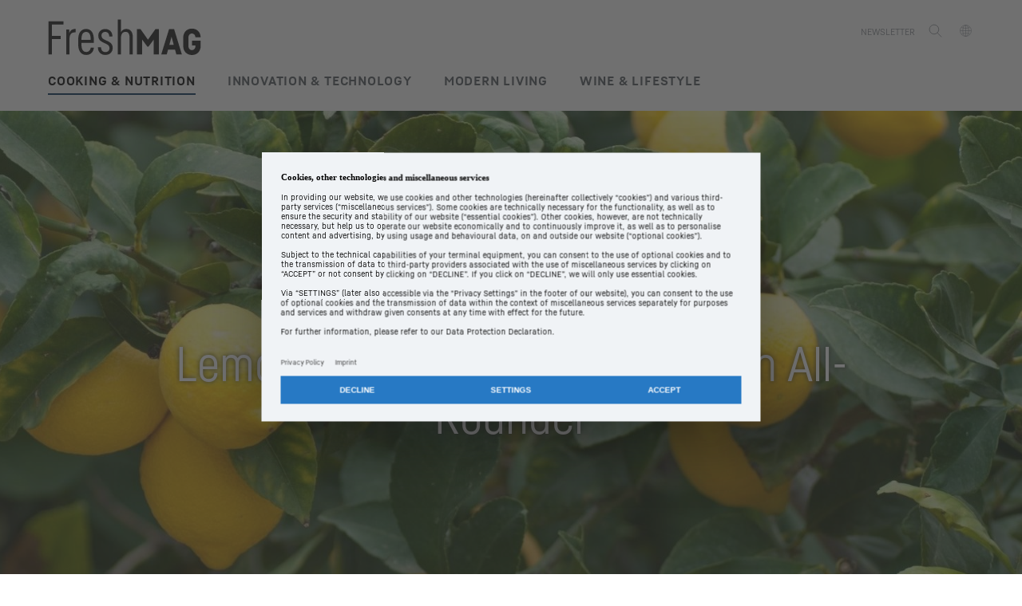

--- FILE ---
content_type: text/html; charset=UTF-8
request_url: https://blog.liebherr.com/appliances/ie/lemon-balm-a-fruity-and-fresh-all-rounder/
body_size: 19960
content:
<!doctype html>

<html lang="en-GB" class="no-js" lang="">
<head>
    <meta charset="utf-8">
    <meta http-equiv="X-UA-Compatible" content="IE=edge">
    <title>Lemon balm - A Fruity and Fresh All-Rounder - FreshMAG IE</title>
    <meta name="viewport" content="width=device-width, initial-scale=1.0, user-scalable=0">

    <link rel="pingback" href="https://blog.liebherr.com/appliances/ie/xmlrpc.php">

	<meta name='robots' content='index, follow, max-image-preview:large, max-snippet:-1, max-video-preview:-1' />
	<style>img:is([sizes="auto" i], [sizes^="auto," i]) { contain-intrinsic-size: 3000px 1500px }</style>
	

<script data-cfasync="false" data-pagespeed-no-defer>
	var gtm4wp_datalayer_name = "dataLayer";
	var dataLayer = dataLayer || [];
</script>
<script type="text/javascript" id="cookieboxUC" language="en" src="https://static.liebherr.com/cmp/master/cmp.js" config="https://static.liebherr.com/cmp/master/configs/blog.json"></script>
	
	<link rel="canonical" href="https://blog.liebherr.com/appliances/ie/lemon-balm-a-fruity-and-fresh-all-rounder/" />
	<meta property="og:locale" content="en_GB" />
	<meta property="og:type" content="article" />
	<meta property="og:title" content="Lemon balm - A Fruity and Fresh All-Rounder" />
	<meta property="og:description" content="The versatile culinary and medicinal herb is noted for its intense citrus aroma. Learn more about lemon balm here. &nbsp; Whether it’s used to season salads, sauces, jams and beverages or as a classy garnish for all manner of desserts, lemon balm adds a fresh lemony note to dishes and drinks, and looks great visually. But not just that &#8211; lemon balm is also one of the major medicinal herbs. Read on to discover which medical conditions the fruity herb can help with, how you can easily grow lemon balm at home, as well as lots more exciting facts about this lemony all-rounder.   Lemon balm originally comes from the eastern Mediterranean region, however it is now cultivated in all of the warmer areas of Europe. It goes by various names such as melissa, bee balm, common balm or sweet balm, but in each case refers to the herbaceous culinary and medicinal plant which grows up to one metre in height and belongs to the mint family. Lemon balm can still frequently be found in monastery gardens. The yellowy white flowers were great for attracting bees which meant that growing it close to beehives became extremely popular. Many bee-keepers still" />
	<meta property="og:url" content="https://blog.liebherr.com/appliances/ie/lemon-balm-a-fruity-and-fresh-all-rounder/" />
	<meta property="og:site_name" content="FreshMAG IE" />
	<meta property="article:published_time" content="2021-10-07T14:09:14+00:00" />
	<meta property="og:image" content="https://blog.liebherr.com/appliances/ie/wp-content/uploads/sites/26/2021/10/lemon-5.jpg" />
	<meta property="og:image:width" content="1920" />
	<meta property="og:image:height" content="1080" />
	<meta property="og:image:type" content="image/jpeg" />
	<meta name="author" content="Aveen Kinsella" />
	<meta name="twitter:card" content="summary_large_image" />
	<meta name="twitter:label1" content="Written by" />
	<meta name="twitter:data1" content="Aveen Kinsella" />
	<meta name="twitter:label2" content="Estimated reading time" />
	<meta name="twitter:data2" content="5 minutes" />
	<script type="application/ld+json" class="yoast-schema-graph">{"@context":"https://schema.org","@graph":[{"@type":"Article","@id":"https://blog.liebherr.com/appliances/ie/lemon-balm-a-fruity-and-fresh-all-rounder/#article","isPartOf":{"@id":"https://blog.liebherr.com/appliances/ie/lemon-balm-a-fruity-and-fresh-all-rounder/"},"author":{"name":"Aveen Kinsella","@id":"https://blog.liebherr.com/appliances/ie/#/schema/person/efc7e2f5650a8fb77f09ea1157a4092c"},"headline":"Lemon balm &#8211; A Fruity and Fresh All-Rounder","datePublished":"2021-10-07T14:09:14+00:00","mainEntityOfPage":{"@id":"https://blog.liebherr.com/appliances/ie/lemon-balm-a-fruity-and-fresh-all-rounder/"},"wordCount":877,"commentCount":0,"publisher":{"@id":"https://blog.liebherr.com/appliances/ie/#organization"},"image":{"@id":"https://blog.liebherr.com/appliances/ie/lemon-balm-a-fruity-and-fresh-all-rounder/#primaryimage"},"thumbnailUrl":"https://blog.liebherr.com/appliances/ie/wp-content/uploads/sites/26/2021/10/lemon-5.jpg","keywords":["#lemony","#vegetable_patch","#tea","#sweet_balm","#sleep_disorders","#mint_family","#melissa","#medicinal_herb","Liebherr","#bee_balm","#lemon_balm","Herbs","fresh","#essential_oils","#common_balm"],"articleSection":["Food","Cooking &amp; Nutrition"],"inLanguage":"en-GB","potentialAction":[{"@type":"CommentAction","name":"Comment","target":["https://blog.liebherr.com/appliances/ie/lemon-balm-a-fruity-and-fresh-all-rounder/#respond"]}]},{"@type":"WebPage","@id":"https://blog.liebherr.com/appliances/ie/lemon-balm-a-fruity-and-fresh-all-rounder/","url":"https://blog.liebherr.com/appliances/ie/lemon-balm-a-fruity-and-fresh-all-rounder/","name":"Lemon balm - A Fruity and Fresh All-Rounder - FreshMAG IE","isPartOf":{"@id":"https://blog.liebherr.com/appliances/ie/#website"},"primaryImageOfPage":{"@id":"https://blog.liebherr.com/appliances/ie/lemon-balm-a-fruity-and-fresh-all-rounder/#primaryimage"},"image":{"@id":"https://blog.liebherr.com/appliances/ie/lemon-balm-a-fruity-and-fresh-all-rounder/#primaryimage"},"thumbnailUrl":"https://blog.liebherr.com/appliances/ie/wp-content/uploads/sites/26/2021/10/lemon-5.jpg","datePublished":"2021-10-07T14:09:14+00:00","breadcrumb":{"@id":"https://blog.liebherr.com/appliances/ie/lemon-balm-a-fruity-and-fresh-all-rounder/#breadcrumb"},"inLanguage":"en-GB","potentialAction":[{"@type":"ReadAction","target":["https://blog.liebherr.com/appliances/ie/lemon-balm-a-fruity-and-fresh-all-rounder/"]}]},{"@type":"ImageObject","inLanguage":"en-GB","@id":"https://blog.liebherr.com/appliances/ie/lemon-balm-a-fruity-and-fresh-all-rounder/#primaryimage","url":"https://blog.liebherr.com/appliances/ie/wp-content/uploads/sites/26/2021/10/lemon-5.jpg","contentUrl":"https://blog.liebherr.com/appliances/ie/wp-content/uploads/sites/26/2021/10/lemon-5.jpg","width":1920,"height":1080},{"@type":"BreadcrumbList","@id":"https://blog.liebherr.com/appliances/ie/lemon-balm-a-fruity-and-fresh-all-rounder/#breadcrumb","itemListElement":[{"@type":"ListItem","position":1,"name":"Home","item":"https://blog.liebherr.com/appliances/ie/"},{"@type":"ListItem","position":2,"name":"Lemon balm &#8211; A Fruity and Fresh All-Rounder"}]},{"@type":"WebSite","@id":"https://blog.liebherr.com/appliances/ie/#website","url":"https://blog.liebherr.com/appliances/ie/","name":"FreshMAG IE","description":"The magazine for freshness and lifestyle","publisher":{"@id":"https://blog.liebherr.com/appliances/ie/#organization"},"potentialAction":[{"@type":"SearchAction","target":{"@type":"EntryPoint","urlTemplate":"https://blog.liebherr.com/appliances/ie/?s={search_term_string}"},"query-input":{"@type":"PropertyValueSpecification","valueRequired":true,"valueName":"search_term_string"}}],"inLanguage":"en-GB"},{"@type":"Organization","@id":"https://blog.liebherr.com/appliances/ie/#organization","name":"Liebherr","url":"https://blog.liebherr.com/appliances/ie/","logo":{"@type":"ImageObject","inLanguage":"en-GB","@id":"https://blog.liebherr.com/appliances/ie/#/schema/logo/image/","url":"https://blog.liebherr.com/appliances/ie/wp-content/uploads/sites/26/2021/07/FreshMAG.png","contentUrl":"https://blog.liebherr.com/appliances/ie/wp-content/uploads/sites/26/2021/07/FreshMAG.png","width":377,"height":89,"caption":"Liebherr"},"image":{"@id":"https://blog.liebherr.com/appliances/ie/#/schema/logo/image/"}},{"@type":"Person","@id":"https://blog.liebherr.com/appliances/ie/#/schema/person/efc7e2f5650a8fb77f09ea1157a4092c","name":"Aveen Kinsella","image":{"@type":"ImageObject","inLanguage":"en-GB","@id":"https://blog.liebherr.com/appliances/ie/#/schema/person/image/","url":"https://secure.gravatar.com/avatar/804b0409957e74f0f67ef7677e990b58?s=96&d=mm&r=g","contentUrl":"https://secure.gravatar.com/avatar/804b0409957e74f0f67ef7677e990b58?s=96&d=mm&r=g","caption":"Aveen Kinsella"},"url":"https://blog.liebherr.com/appliances/ie/author/aveenkinsella/"}]}</script>
	


<link href='//hb.wpmucdn.com' rel='preconnect' />
<link rel="alternate" type="application/rss+xml" title="FreshMAG IE &raquo; Feed" href="https://blog.liebherr.com/appliances/ie/feed/" />
<link rel="alternate" type="application/rss+xml" title="FreshMAG IE &raquo; Comments Feed" href="https://blog.liebherr.com/appliances/ie/comments/feed/" />
<link rel="alternate" type="application/rss+xml" title="FreshMAG IE &raquo; Lemon balm &#8211; A Fruity and Fresh All-Rounder Comments Feed" href="https://blog.liebherr.com/appliances/ie/lemon-balm-a-fruity-and-fresh-all-rounder/feed/" />
<link rel='stylesheet' id='mailster-form-style-css' href='https://blog.liebherr.com/appliances/ie/wp-content/plugins/mailster/build/form/style-index.css?ver=6.7.2' type='text/css' media='all' />
<style id='classic-theme-styles-inline-css' type='text/css'>
/*! This file is auto-generated */
.wp-block-button__link{color:#fff;background-color:#32373c;border-radius:9999px;box-shadow:none;text-decoration:none;padding:calc(.667em + 2px) calc(1.333em + 2px);font-size:1.125em}.wp-block-file__button{background:#32373c;color:#fff;text-decoration:none}
</style>
<style id='global-styles-inline-css' type='text/css'>
:root{--wp--preset--aspect-ratio--square: 1;--wp--preset--aspect-ratio--4-3: 4/3;--wp--preset--aspect-ratio--3-4: 3/4;--wp--preset--aspect-ratio--3-2: 3/2;--wp--preset--aspect-ratio--2-3: 2/3;--wp--preset--aspect-ratio--16-9: 16/9;--wp--preset--aspect-ratio--9-16: 9/16;--wp--preset--color--black: #000000;--wp--preset--color--cyan-bluish-gray: #abb8c3;--wp--preset--color--white: #ffffff;--wp--preset--color--pale-pink: #f78da7;--wp--preset--color--vivid-red: #cf2e2e;--wp--preset--color--luminous-vivid-orange: #ff6900;--wp--preset--color--luminous-vivid-amber: #fcb900;--wp--preset--color--light-green-cyan: #7bdcb5;--wp--preset--color--vivid-green-cyan: #00d084;--wp--preset--color--pale-cyan-blue: #8ed1fc;--wp--preset--color--vivid-cyan-blue: #0693e3;--wp--preset--color--vivid-purple: #9b51e0;--wp--preset--gradient--vivid-cyan-blue-to-vivid-purple: linear-gradient(135deg,rgba(6,147,227,1) 0%,rgb(155,81,224) 100%);--wp--preset--gradient--light-green-cyan-to-vivid-green-cyan: linear-gradient(135deg,rgb(122,220,180) 0%,rgb(0,208,130) 100%);--wp--preset--gradient--luminous-vivid-amber-to-luminous-vivid-orange: linear-gradient(135deg,rgba(252,185,0,1) 0%,rgba(255,105,0,1) 100%);--wp--preset--gradient--luminous-vivid-orange-to-vivid-red: linear-gradient(135deg,rgba(255,105,0,1) 0%,rgb(207,46,46) 100%);--wp--preset--gradient--very-light-gray-to-cyan-bluish-gray: linear-gradient(135deg,rgb(238,238,238) 0%,rgb(169,184,195) 100%);--wp--preset--gradient--cool-to-warm-spectrum: linear-gradient(135deg,rgb(74,234,220) 0%,rgb(151,120,209) 20%,rgb(207,42,186) 40%,rgb(238,44,130) 60%,rgb(251,105,98) 80%,rgb(254,248,76) 100%);--wp--preset--gradient--blush-light-purple: linear-gradient(135deg,rgb(255,206,236) 0%,rgb(152,150,240) 100%);--wp--preset--gradient--blush-bordeaux: linear-gradient(135deg,rgb(254,205,165) 0%,rgb(254,45,45) 50%,rgb(107,0,62) 100%);--wp--preset--gradient--luminous-dusk: linear-gradient(135deg,rgb(255,203,112) 0%,rgb(199,81,192) 50%,rgb(65,88,208) 100%);--wp--preset--gradient--pale-ocean: linear-gradient(135deg,rgb(255,245,203) 0%,rgb(182,227,212) 50%,rgb(51,167,181) 100%);--wp--preset--gradient--electric-grass: linear-gradient(135deg,rgb(202,248,128) 0%,rgb(113,206,126) 100%);--wp--preset--gradient--midnight: linear-gradient(135deg,rgb(2,3,129) 0%,rgb(40,116,252) 100%);--wp--preset--font-size--small: 13px;--wp--preset--font-size--medium: 20px;--wp--preset--font-size--large: 36px;--wp--preset--font-size--x-large: 42px;--wp--preset--spacing--20: 0.44rem;--wp--preset--spacing--30: 0.67rem;--wp--preset--spacing--40: 1rem;--wp--preset--spacing--50: 1.5rem;--wp--preset--spacing--60: 2.25rem;--wp--preset--spacing--70: 3.38rem;--wp--preset--spacing--80: 5.06rem;--wp--preset--shadow--natural: 6px 6px 9px rgba(0, 0, 0, 0.2);--wp--preset--shadow--deep: 12px 12px 50px rgba(0, 0, 0, 0.4);--wp--preset--shadow--sharp: 6px 6px 0px rgba(0, 0, 0, 0.2);--wp--preset--shadow--outlined: 6px 6px 0px -3px rgba(255, 255, 255, 1), 6px 6px rgba(0, 0, 0, 1);--wp--preset--shadow--crisp: 6px 6px 0px rgba(0, 0, 0, 1);}:where(.is-layout-flex){gap: 0.5em;}:where(.is-layout-grid){gap: 0.5em;}body .is-layout-flex{display: flex;}.is-layout-flex{flex-wrap: wrap;align-items: center;}.is-layout-flex > :is(*, div){margin: 0;}body .is-layout-grid{display: grid;}.is-layout-grid > :is(*, div){margin: 0;}:where(.wp-block-columns.is-layout-flex){gap: 2em;}:where(.wp-block-columns.is-layout-grid){gap: 2em;}:where(.wp-block-post-template.is-layout-flex){gap: 1.25em;}:where(.wp-block-post-template.is-layout-grid){gap: 1.25em;}.has-black-color{color: var(--wp--preset--color--black) !important;}.has-cyan-bluish-gray-color{color: var(--wp--preset--color--cyan-bluish-gray) !important;}.has-white-color{color: var(--wp--preset--color--white) !important;}.has-pale-pink-color{color: var(--wp--preset--color--pale-pink) !important;}.has-vivid-red-color{color: var(--wp--preset--color--vivid-red) !important;}.has-luminous-vivid-orange-color{color: var(--wp--preset--color--luminous-vivid-orange) !important;}.has-luminous-vivid-amber-color{color: var(--wp--preset--color--luminous-vivid-amber) !important;}.has-light-green-cyan-color{color: var(--wp--preset--color--light-green-cyan) !important;}.has-vivid-green-cyan-color{color: var(--wp--preset--color--vivid-green-cyan) !important;}.has-pale-cyan-blue-color{color: var(--wp--preset--color--pale-cyan-blue) !important;}.has-vivid-cyan-blue-color{color: var(--wp--preset--color--vivid-cyan-blue) !important;}.has-vivid-purple-color{color: var(--wp--preset--color--vivid-purple) !important;}.has-black-background-color{background-color: var(--wp--preset--color--black) !important;}.has-cyan-bluish-gray-background-color{background-color: var(--wp--preset--color--cyan-bluish-gray) !important;}.has-white-background-color{background-color: var(--wp--preset--color--white) !important;}.has-pale-pink-background-color{background-color: var(--wp--preset--color--pale-pink) !important;}.has-vivid-red-background-color{background-color: var(--wp--preset--color--vivid-red) !important;}.has-luminous-vivid-orange-background-color{background-color: var(--wp--preset--color--luminous-vivid-orange) !important;}.has-luminous-vivid-amber-background-color{background-color: var(--wp--preset--color--luminous-vivid-amber) !important;}.has-light-green-cyan-background-color{background-color: var(--wp--preset--color--light-green-cyan) !important;}.has-vivid-green-cyan-background-color{background-color: var(--wp--preset--color--vivid-green-cyan) !important;}.has-pale-cyan-blue-background-color{background-color: var(--wp--preset--color--pale-cyan-blue) !important;}.has-vivid-cyan-blue-background-color{background-color: var(--wp--preset--color--vivid-cyan-blue) !important;}.has-vivid-purple-background-color{background-color: var(--wp--preset--color--vivid-purple) !important;}.has-black-border-color{border-color: var(--wp--preset--color--black) !important;}.has-cyan-bluish-gray-border-color{border-color: var(--wp--preset--color--cyan-bluish-gray) !important;}.has-white-border-color{border-color: var(--wp--preset--color--white) !important;}.has-pale-pink-border-color{border-color: var(--wp--preset--color--pale-pink) !important;}.has-vivid-red-border-color{border-color: var(--wp--preset--color--vivid-red) !important;}.has-luminous-vivid-orange-border-color{border-color: var(--wp--preset--color--luminous-vivid-orange) !important;}.has-luminous-vivid-amber-border-color{border-color: var(--wp--preset--color--luminous-vivid-amber) !important;}.has-light-green-cyan-border-color{border-color: var(--wp--preset--color--light-green-cyan) !important;}.has-vivid-green-cyan-border-color{border-color: var(--wp--preset--color--vivid-green-cyan) !important;}.has-pale-cyan-blue-border-color{border-color: var(--wp--preset--color--pale-cyan-blue) !important;}.has-vivid-cyan-blue-border-color{border-color: var(--wp--preset--color--vivid-cyan-blue) !important;}.has-vivid-purple-border-color{border-color: var(--wp--preset--color--vivid-purple) !important;}.has-vivid-cyan-blue-to-vivid-purple-gradient-background{background: var(--wp--preset--gradient--vivid-cyan-blue-to-vivid-purple) !important;}.has-light-green-cyan-to-vivid-green-cyan-gradient-background{background: var(--wp--preset--gradient--light-green-cyan-to-vivid-green-cyan) !important;}.has-luminous-vivid-amber-to-luminous-vivid-orange-gradient-background{background: var(--wp--preset--gradient--luminous-vivid-amber-to-luminous-vivid-orange) !important;}.has-luminous-vivid-orange-to-vivid-red-gradient-background{background: var(--wp--preset--gradient--luminous-vivid-orange-to-vivid-red) !important;}.has-very-light-gray-to-cyan-bluish-gray-gradient-background{background: var(--wp--preset--gradient--very-light-gray-to-cyan-bluish-gray) !important;}.has-cool-to-warm-spectrum-gradient-background{background: var(--wp--preset--gradient--cool-to-warm-spectrum) !important;}.has-blush-light-purple-gradient-background{background: var(--wp--preset--gradient--blush-light-purple) !important;}.has-blush-bordeaux-gradient-background{background: var(--wp--preset--gradient--blush-bordeaux) !important;}.has-luminous-dusk-gradient-background{background: var(--wp--preset--gradient--luminous-dusk) !important;}.has-pale-ocean-gradient-background{background: var(--wp--preset--gradient--pale-ocean) !important;}.has-electric-grass-gradient-background{background: var(--wp--preset--gradient--electric-grass) !important;}.has-midnight-gradient-background{background: var(--wp--preset--gradient--midnight) !important;}.has-small-font-size{font-size: var(--wp--preset--font-size--small) !important;}.has-medium-font-size{font-size: var(--wp--preset--font-size--medium) !important;}.has-large-font-size{font-size: var(--wp--preset--font-size--large) !important;}.has-x-large-font-size{font-size: var(--wp--preset--font-size--x-large) !important;}
:where(.wp-block-post-template.is-layout-flex){gap: 1.25em;}:where(.wp-block-post-template.is-layout-grid){gap: 1.25em;}
:where(.wp-block-columns.is-layout-flex){gap: 2em;}:where(.wp-block-columns.is-layout-grid){gap: 2em;}
:root :where(.wp-block-pullquote){font-size: 1.5em;line-height: 1.6;}
</style>
<link rel='stylesheet' id='wpbs-css' href='https://blog.liebherr.com/appliances/ie/wp-content/themes/wordpress-theme-freshmag-relaunch-2024/dist/css/styles.min.css?ver=2.0.0' type='text/css' media='all' />
<link rel='stylesheet' id='wpbs-style-css' href='https://blog.liebherr.com/appliances/ie/wp-content/themes/wordpress-theme-freshmag-relaunch-2024/style.css?ver=2.0.0' type='text/css' media='all' />
<link rel='stylesheet' id='wpbs-print-style-css' href='https://blog.liebherr.com/appliances/ie/wp-content/themes/wordpress-theme-freshmag-relaunch-2024/style-print.min.css?ver=2.0.0' type='text/css' media='print' />
<style id='akismet-widget-style-inline-css' type='text/css'>

			.a-stats {
				--akismet-color-mid-green: #357b49;
				--akismet-color-white: #fff;
				--akismet-color-light-grey: #f6f7f7;

				max-width: 350px;
				width: auto;
			}

			.a-stats * {
				all: unset;
				box-sizing: border-box;
			}

			.a-stats strong {
				font-weight: 600;
			}

			.a-stats a.a-stats__link,
			.a-stats a.a-stats__link:visited,
			.a-stats a.a-stats__link:active {
				background: var(--akismet-color-mid-green);
				border: none;
				box-shadow: none;
				border-radius: 8px;
				color: var(--akismet-color-white);
				cursor: pointer;
				display: block;
				font-family: -apple-system, BlinkMacSystemFont, 'Segoe UI', 'Roboto', 'Oxygen-Sans', 'Ubuntu', 'Cantarell', 'Helvetica Neue', sans-serif;
				font-weight: 500;
				padding: 12px;
				text-align: center;
				text-decoration: none;
				transition: all 0.2s ease;
			}

			/* Extra specificity to deal with TwentyTwentyOne focus style */
			.widget .a-stats a.a-stats__link:focus {
				background: var(--akismet-color-mid-green);
				color: var(--akismet-color-white);
				text-decoration: none;
			}

			.a-stats a.a-stats__link:hover {
				filter: brightness(110%);
				box-shadow: 0 4px 12px rgba(0, 0, 0, 0.06), 0 0 2px rgba(0, 0, 0, 0.16);
			}

			.a-stats .count {
				color: var(--akismet-color-white);
				display: block;
				font-size: 1.5em;
				line-height: 1.4;
				padding: 0 13px;
				white-space: nowrap;
			}
		
</style>
<script type="text/javascript" src="https://blog.liebherr.com/appliances/ie/wp-includes/js/jquery/jquery.min.js?ver=3.7.1" id="jquery-core-js"></script>
<script type="text/javascript" src="https://blog.liebherr.com/appliances/ie/wp-includes/js/jquery/jquery-migrate.min.js?ver=3.4.1" id="jquery-migrate-js"></script>
<link rel="https://api.w.org/" href="https://blog.liebherr.com/appliances/ie/wp-json/" /><link rel="alternate" title="JSON" type="application/json" href="https://blog.liebherr.com/appliances/ie/wp-json/wp/v2/posts/2619" /><link rel='shortlink' href='https://blog.liebherr.com/appliances/ie/?p=2619' />
<link rel="alternate" title="oEmbed (JSON)" type="application/json+oembed" href="https://blog.liebherr.com/appliances/ie/wp-json/oembed/1.0/embed?url=https%3A%2F%2Fblog.liebherr.com%2Fappliances%2Fie%2Flemon-balm-a-fruity-and-fresh-all-rounder%2F" />
<link rel="alternate" title="oEmbed (XML)" type="text/xml+oembed" href="https://blog.liebherr.com/appliances/ie/wp-json/oembed/1.0/embed?url=https%3A%2F%2Fblog.liebherr.com%2Fappliances%2Fie%2Flemon-balm-a-fruity-and-fresh-all-rounder%2F&#038;format=xml" />
<meta name="generator" content="Redux 4.5.7" />



<script data-cfasync="false" data-pagespeed-no-defer type="text/javascript">
	var dataLayer_content = {"pagePostType":"post","pagePostType2":"single-post","pageCategory":["food","cooking-nutrition"],"pageAttributes":["lemony","vegetable_patch","tea","sweet_balm","sleep_disorders","mint_family","melissa","medicinal_herb","liebherr","bee_balm","lemon_balm","herbs","fresh","essential_oils","common_balm"],"pagePostAuthor":"Aveen Kinsella"};
	dataLayer.push( dataLayer_content );
</script>
<script data-cfasync="false" data-pagespeed-no-defer type="text/javascript">
(function(w,d,s,l,i){w[l]=w[l]||[];w[l].push({'gtm.start':
new Date().getTime(),event:'gtm.js'});var f=d.getElementsByTagName(s)[0],
j=d.createElement(s),dl=l!='dataLayer'?'&l='+l:'';j.async=true;j.src=
'//www.googletagmanager.com/gtm.js?id='+i+dl;f.parentNode.insertBefore(j,f);
})(window,document,'script','dataLayer','GTM-M379G8P');
</script>
		<style type="text/css">
			div.wpcf7 .ajax-loader {
				background-image: url('https://blog.liebherr.com/appliances/ie/wp-content/plugins/contact-form-7/images/ajax-loader.gif');
			}
		</style>
		<link rel="apple-touch-icon" sizes="180x180" href="https://blog.liebherr.com/appliances/ie/wp-content/themes/wordpress-theme-freshmag-relaunch-2024/images/favicon/apple-touch-icon.png"><link rel="icon" type="image/png" sizes="32x32" href="https://blog.liebherr.com/appliances/ie/wp-content/themes/wordpress-theme-freshmag-relaunch-2024/images/favicon/favicon-32x32.png"><link rel="icon" type="image/png" sizes="16x16" href="https://blog.liebherr.com/appliances/ie/wp-content/themes/wordpress-theme-freshmag-relaunch-2024/images/favicon/favicon-16x16.png"><link rel="manifest" href="https://blog.liebherr.com/appliances/ie/wp-content/themes/wordpress-theme-freshmag-relaunch-2024/images/favicon/site.webmanifest"><link rel="shortcut icon" href="https://blog.liebherr.com/appliances/ie/wp-content/themes/wordpress-theme-freshmag-relaunch-2024/images/favicon/favicon.ico"><meta name="msapplication-TileColor" content="#ffffff"><meta name="msapplication-config" content="https://blog.liebherr.com/appliances/ie/wp-content/themes/wordpress-theme-freshmag-relaunch-2024/images/favicon/browserconfig.xml"><meta name="theme-color" content="#ffffff"><link rel="icon" href="https://blog.liebherr.com/appliances/ie/wp-content/uploads/sites/26/2019/11/cropped-freshmag-favicon-150x150.png" sizes="32x32" />
<link rel="icon" href="https://blog.liebherr.com/appliances/ie/wp-content/uploads/sites/26/2019/11/cropped-freshmag-favicon-300x300.png" sizes="192x192" />
<link rel="apple-touch-icon" href="https://blog.liebherr.com/appliances/ie/wp-content/uploads/sites/26/2019/11/cropped-freshmag-favicon-300x300.png" />
<meta name="msapplication-TileImage" content="https://blog.liebherr.com/appliances/ie/wp-content/uploads/sites/26/2019/11/cropped-freshmag-favicon-300x300.png" />
</head>

<body class="post-template-default single single-post postid-2619 single-format-standard ie">




				<noscript><iframe src="https://www.googletagmanager.com/ns.html?id=GTM-M379G8P" height="0" width="0" style="display:none;visibility:hidden" aria-hidden="true"></iframe></noscript>

<div id="the_freshmag_page">
    <header id="site-header" class="site-header">
        <div class="container-fluid hidden-md hidden-lg mobile-header Fixed">
            <div class="row">
                <a href="#the_freshmag_menu" id="hamburger" class="hidden-md hidden-lg">
                    <span class="top-bar"></span>
                    <span class="bottom-bar"></span>
                </a>

                <div class="lh-logos">
                    <a class="homelink" href="https://blog.liebherr.com/appliances/ie/" title="The magazine for freshness and lifestyle">
						<img src="[data-uri]" alt="The magazine for freshness and lifestyle" class="logo-liebherr-mobile">                    </a>
                </div>
            </div>
        </div>

        <div class="container hidden-xs hidden-ms hidden-sm desktop-header">
            <div class="row">
                <div class="col-xs-12 col-ms-12 col-sm-12 col-md-12 desktop-header-item-wrap">
                    <a class="homelink" href="https://blog.liebherr.com/appliances/ie/" title="The magazine for freshness and lifestyle">
						<img src="[data-uri]" alt="The magazine for freshness and lifestyle" class="logo-liebherr">                    </a>
                    <div class="language-search-wrapper">
						<ul id="menu-main" class="page-links"><li id="menu-item-122" class="dropdown menu-item menu-item-type-taxonomy menu-item-object-category current-post-ancestor current-menu-parent current-post-parent menu-item-has-children"><a href="https://blog.liebherr.com/appliances/ie/cooking-nutrition/">Cooking &amp; Nutrition<b class="caret"></b></a>
<ul class="dropdown-menu">
	<li id="menu-item-123" class="menu-item menu-item-type-taxonomy menu-item-object-category current-post-ancestor current-menu-parent current-post-parent"><a href="https://blog.liebherr.com/appliances/ie/cooking-nutrition/food/">Food</a></li>
	<li id="menu-item-124" class="menu-item menu-item-type-taxonomy menu-item-object-category"><a href="https://blog.liebherr.com/appliances/ie/cooking-nutrition/recipes/">Recipes</a></li>
	<li id="menu-item-125" class="menu-item menu-item-type-taxonomy menu-item-object-category"><a href="https://blog.liebherr.com/appliances/ie/cooking-nutrition/tipps-tricks/">Tips &amp; Tricks</a></li>
</ul>
</li>
<li id="menu-item-126" class="dropdown menu-item menu-item-type-taxonomy menu-item-object-category menu-item-has-children"><a href="https://blog.liebherr.com/appliances/ie/innovation-technology/">Innovation &amp; technology<b class="caret"></b></a>
<ul class="dropdown-menu">
	<li id="menu-item-128" class="menu-item menu-item-type-taxonomy menu-item-object-category"><a href="https://blog.liebherr.com/appliances/ie/innovation-technology/fascination-technology/">Fascination with Technology</a></li>
	<li id="menu-item-129" class="menu-item menu-item-type-taxonomy menu-item-object-category"><a href="https://blog.liebherr.com/appliances/ie/innovation-technology/products/">Products</a></li>
	<li id="menu-item-130" class="menu-item menu-item-type-taxonomy menu-item-object-category"><a href="https://blog.liebherr.com/appliances/ie/innovation-technology/service/">Service</a></li>
</ul>
</li>
<li id="menu-item-131" class="dropdown menu-item menu-item-type-taxonomy menu-item-object-category menu-item-has-children"><a href="https://blog.liebherr.com/appliances/ie/modern-living/">Modern Living<b class="caret"></b></a>
<ul class="dropdown-menu">
	<li id="menu-item-132" class="menu-item menu-item-type-taxonomy menu-item-object-category"><a href="https://blog.liebherr.com/appliances/ie/modern-living/design/">Design</a></li>
	<li id="menu-item-133" class="menu-item menu-item-type-taxonomy menu-item-object-category"><a href="https://blog.liebherr.com/appliances/ie/modern-living/entertainment/">Entertainment</a></li>
</ul>
</li>
<li id="menu-item-134" class="dropdown menu-item menu-item-type-taxonomy menu-item-object-category menu-item-has-children"><a href="https://blog.liebherr.com/appliances/ie/wine-lifestyle/">Wine &amp; Lifestyle<b class="caret"></b></a>
<ul class="dropdown-menu">
	<li id="menu-item-135" class="menu-item menu-item-type-taxonomy menu-item-object-category"><a href="https://blog.liebherr.com/appliances/ie/wine-lifestyle/beer-cocktails/">Beer &amp; Cocktails</a></li>
</ul>
</li>
<li id="menu-item-2749" class="menu-item menu-item-type-post_type menu-item-object-page"><a href="https://blog.liebherr.com/appliances/ie/newsletter/">Newsletter</a></li>
</ul>
                        <ul class="nav navbar-nav">
                            <li class="dropdown dropdown-search">
                                <a href="#" class="dropdown-toggle" data-toggle="dropdown">
									<svg xmlns="http://www.w3.org/2000/svg" width="24" height="24" viewBox="0 0 24 24">
    <g fill="none" fill-rule="evenodd">
        <g>
            <path d="M0 0H24V24H0z" />
            <g stroke="#000" transform="translate(3 3)">
                <circle cx="7.17" cy="7.17" r="6.67" />
                <path d="M11.84 12.04L17.79 18.04" />
            </g>
        </g>
    </g>
</svg>                                </a>
                                <ul class="dropdown-menu">
                                    <li>
                                        <form action="https://blog.liebherr.com/appliances/ie/" method="get" class="form-inline search_form_wrapper">
                                            <fieldset>
                                                <div class="input-group">
                                                    <input type="text" name="s" id="search" placeholder="Search" value=""
                                                           class="form-control"/>
                                                    <span class="input-group-btn">
                                                        <button class="lh-search-button" type="submit">
                                                            <svg xmlns="http://www.w3.org/2000/svg" width="24" height="24" viewBox="0 0 24 24">
    <g fill="none" fill-rule="evenodd">
        <g>
            <path d="M0 0H24V24H0z" />
            <g stroke="#000" transform="translate(3 3)">
                <circle cx="7.17" cy="7.17" r="6.67" />
                <path d="M11.84 12.04L17.79 18.04" />
            </g>
        </g>
    </g>
</svg>                                                        </button>
                                                    </span>
                                                </div>
                                            </fieldset>
                                        </form>
                                    </li>
                                </ul>

                            </li>
                        </ul>
						        <div class="language-dropdown">
            <div class="dropdown">
                <button class="dropdown-toggle" type="button" id="language_dropdown" data-toggle="dropdown" aria-haspopup="true" aria-expanded="true">
				<span class="language-dropdown-country">
					Ireland                    <i class="fa fa-angle-down"></i>
				</span>
                </button>
                <ul class="dropdown-menu" aria-labelledby="language_dropdown">
											                            <li>
                                <a href="https://blog.liebherr.com/hausgeraete/at/">
                                    <span>Austria</span>
                                </a>
                            </li>
						                            <li>
                                <a href="https://blog.liebherr.com/huishoud/be/">
                                    <span>Belgium</span>
                                </a>
                            </li>
						                            <li>
                                <a href="https://blog.liebherr.com/electromenager/be/">
                                    <span>Belgium (French)</span>
                                </a>
                            </li>
						                            <li>
                                <a href="https://blog.liebherr.com/domakinski-uredi/bg/">
                                    <span>Bulgaria</span>
                                </a>
                            </li>
						                            <li>
                                <a href="https://blog.liebherr.com/hvidevarer/dk/">
                                    <span>Denmark</span>
                                </a>
                            </li>
						                            <li>
                                <a href="https://blog.liebherr.com/kodumasinad/ee/">
                                    <span>Estonia</span>
                                </a>
                            </li>
						                            <li>
                                <a href="https://blog.liebherr.com/electromenager/fr/">
                                    <span>France</span>
                                </a>
                            </li>
						                            <li>
                                <a href="https://blog.liebherr.com/hausgeraete/de/">
                                    <span>Germany</span>
                                </a>
                            </li>
						                            <li>
                                <a href="https://blog.liebherr.com/appliances/in/">
                                    <span>India</span>
                                </a>
                            </li>
						                            <li>
                                <a href="https://blog.liebherr.com/appliances/ie/">
                                    <span>Ireland</span>
                                </a>
                            </li>
						                            <li>
                                <a href="https://blog.liebherr.com/frigoriferi-congelatori/it/">
                                    <span>Italy</span>
                                </a>
                            </li>
						                            <li>
                                <a href="https://blog.liebherr.com/ierices/lv/">
                                    <span>Latvia</span>
                                </a>
                            </li>
						                            <li>
                                <a href="https://blog.liebherr.com/huishoud/nl/">
                                    <span>Netherlands</span>
                                </a>
                            </li>
						                            <li>
                                <a href="https://blog.liebherr.com/electrocasnice/ro/">
                                    <span>Romania</span>
                                </a>
                            </li>
						                            <li>
                                <a href="https://blog.liebherr.com/holodilniki/ru/">
                                    <span>Russia</span>
                                </a>
                            </li>
						                            <li>
                                <a href="https://blog.liebherr.com/electrodomesticos/es/">
                                    <span>Spain</span>
                                </a>
                            </li>
						                            <li>
                                <a href="https://blog.liebherr.com/appliances/uk/">
                                    <span>UK</span>
                                </a>
                            </li>
						                            <li>
                                <a href="https://blog.liebherr.com/appliances/us/">
                                    <span>USA</span>
                                </a>
                            </li>
						                            <li>
                                <a href="https://blog.liebherr.com/holodilna-tehnika/ua/">
                                    <span>Ukraine</span>
                                </a>
                            </li>
						                            <li>
                                <a href="https://blog.liebherr.com/holodilniki/by/">
                                    <span>Беларусь</span>
                                </a>
                            </li>
						                            <li>
                                <a href="https://blog.liebherr.com/holodilniki/kz/">
                                    <span>Казахстан</span>
                                </a>
                            </li>
											                </ul>
            </div>
        </div>
		                    </div>
                </div>
            </div>
        </div>
        <nav class="navbar navbar-default hidden-xs hidden-ms hidden-sm" id="nav">
			<ul id="menu-main-1" class="nav navbar-nav container"><li id="menu-item-122" class="dropdown menu-item menu-item-type-taxonomy menu-item-object-category current-post-ancestor current-menu-parent current-post-parent menu-item-has-children"><a href="https://blog.liebherr.com/appliances/ie/cooking-nutrition/">Cooking &amp; Nutrition<b class="caret"></b></a>
<ul class="dropdown-menu">
	<li id="menu-item-123" class="menu-item menu-item-type-taxonomy menu-item-object-category current-post-ancestor current-menu-parent current-post-parent"><a href="https://blog.liebherr.com/appliances/ie/cooking-nutrition/food/">Food</a></li>
	<li id="menu-item-124" class="menu-item menu-item-type-taxonomy menu-item-object-category"><a href="https://blog.liebherr.com/appliances/ie/cooking-nutrition/recipes/">Recipes</a></li>
	<li id="menu-item-125" class="menu-item menu-item-type-taxonomy menu-item-object-category"><a href="https://blog.liebherr.com/appliances/ie/cooking-nutrition/tipps-tricks/">Tips &amp; Tricks</a></li>
</ul>
</li>
<li id="menu-item-126" class="dropdown menu-item menu-item-type-taxonomy menu-item-object-category menu-item-has-children"><a href="https://blog.liebherr.com/appliances/ie/innovation-technology/">Innovation &amp; technology<b class="caret"></b></a>
<ul class="dropdown-menu">
	<li id="menu-item-128" class="menu-item menu-item-type-taxonomy menu-item-object-category"><a href="https://blog.liebherr.com/appliances/ie/innovation-technology/fascination-technology/">Fascination with Technology</a></li>
	<li id="menu-item-129" class="menu-item menu-item-type-taxonomy menu-item-object-category"><a href="https://blog.liebherr.com/appliances/ie/innovation-technology/products/">Products</a></li>
	<li id="menu-item-130" class="menu-item menu-item-type-taxonomy menu-item-object-category"><a href="https://blog.liebherr.com/appliances/ie/innovation-technology/service/">Service</a></li>
</ul>
</li>
<li id="menu-item-131" class="dropdown menu-item menu-item-type-taxonomy menu-item-object-category menu-item-has-children"><a href="https://blog.liebherr.com/appliances/ie/modern-living/">Modern Living<b class="caret"></b></a>
<ul class="dropdown-menu">
	<li id="menu-item-132" class="menu-item menu-item-type-taxonomy menu-item-object-category"><a href="https://blog.liebherr.com/appliances/ie/modern-living/design/">Design</a></li>
	<li id="menu-item-133" class="menu-item menu-item-type-taxonomy menu-item-object-category"><a href="https://blog.liebherr.com/appliances/ie/modern-living/entertainment/">Entertainment</a></li>
</ul>
</li>
<li id="menu-item-134" class="dropdown menu-item menu-item-type-taxonomy menu-item-object-category menu-item-has-children"><a href="https://blog.liebherr.com/appliances/ie/wine-lifestyle/">Wine &amp; Lifestyle<b class="caret"></b></a>
<ul class="dropdown-menu">
	<li id="menu-item-135" class="menu-item menu-item-type-taxonomy menu-item-object-category"><a href="https://blog.liebherr.com/appliances/ie/wine-lifestyle/beer-cocktails/">Beer &amp; Cocktails</a></li>
</ul>
</li>
<li id="menu-item-2749" class="menu-item menu-item-type-post_type menu-item-object-page"><a href="https://blog.liebherr.com/appliances/ie/newsletter/">Newsletter</a></li>
</ul>        </nav>
    </header>
	    <div class="container">

	</div>        <div class="parallax-image" data-type="background" data-speed="-10" style="background-image: url( ' https://blog.liebherr.com/appliances/ie/wp-content/uploads/sites/26/2021/10/lemon-5-1920x800.jpg ');">
            <h1 class="parallax-title no-after" data-type="foreground" data-speed="2">Lemon balm &#8211; A Fruity and Fresh All-Rounder</h1>
        </div>
        <div class="container">
	
    <div class="row">
        <div class="hidden-xs hidden-ms hidden-sm col-md-2"></div>
        <div id="content" class="col-xs-12 col-ms-12 col-sm-12 col-md-8 clearfix">
			
			
            <div id="main" class="clearfix no-author-padding" role="main">
				                    <article id="post-2619" class="clearfix post-2619 post type-post status-publish format-standard has-post-thumbnail hentry category-food category-cooking-nutrition tag-lemony tag-vegetable_patch tag-tea tag-sweet_balm tag-sleep_disorders tag-mint_family tag-melissa tag-medicinal_herb tag-liebherr tag-bee_balm tag-lemon_balm tag-herbs tag-fresh tag-essential_oils tag-common_balm" itemscope itemtype="https://schema.org/BlogPosting">
                        <section class="post_content clearfix" itemprop="articleBody">
							<!DOCTYPE html PUBLIC "-//W3C//DTD HTML 4.0 Transitional//EN" "http://www.w3.org/TR/REC-html40/loose.dtd">
<html><body><h3 style="text-align: center">The versatile culinary and medicinal herb is noted for its intense citrus aroma. Learn more about lemon balm here.</h3>
<p>&nbsp;</p>
<img fetchpriority="high" decoding="async" class=" wp-image-2621 img-responsive aligncenter lazyload" src="[data-uri]" alt="" width="940" height="529" data-src="https://blog.liebherr.com/appliances/ie/wp-content/uploads/sites/26/2021/10/lemon-4.jpg">
<p><strong>Whether it&rsquo;s used to season salads, sauces, jams and beverages or as a classy garnish for all manner of desserts, lemon balm adds a fresh lemony note to dishes and drinks, and looks great visually. But not just that &ndash; lemon balm is also one of the major medicinal herbs. Read on to discover which medical conditions the fruity herb can help with, how you can easily grow lemon balm at home, as well as lots more exciting facts about this lemony all-rounder. </strong></p>
<p><strong>&nbsp;</strong></p>
<p>Lemon balm originally comes from the eastern Mediterranean region, however it is now cultivated in all of the warmer areas of Europe. It goes by various names such as <strong>melissa, bee balm, common balm or sweet balm</strong>, but in each case refers to the herbaceous culinary and medicinal plant which grows up to one metre in height and belongs to the <strong>mint family</strong>. Lemon balm can still frequently be found in monastery gardens. The <strong>yellowy white flowers</strong> were great for <strong>attracting bees</strong> which meant that growing it close to beehives became extremely popular. Many bee-keepers still use lemon balm today to attract queens in order to create new beehives. This feature of lemon balm is also reflected in one of its alternative names. &ldquo;Melissa&rdquo; comes from the Greek and translates as &ldquo;honey bee&rdquo;.</p>
<p>&nbsp;</p>
<h4><strong>Use as a medicinal herb</strong></h4>
<p><strong>&nbsp;</strong></p>
<p>Lemon balm has been used as a medicinal herb for over 2000 years. Back in the ancient times and still today the fruity herb is most often used for problems such as <strong>sleep disorders, anxiety and tension.</strong> However, lemon balm can also be used as a remedy for <strong>gastrointestinal problems, coughs and sneezes and inflammation.</strong> Its positive effects are due to the large number of <strong>essential oils</strong> it contains, in particular citral, geranial, neral and citronellal. The <strong>tannins and bitter compounds</strong> such as rosmarinic and caffeic acid also have an important role to play.</p>
<p>The medicinal herb may be administered, for example, purely in <strong>dried form, as a bath additive or in high concentrations as a tincture.</strong> Brewing a <strong>lemon balm tea</strong> is particularly popular. For this you simply pour approximately 200 ml of hot water over five freshly chopped leaves. However, be sure that the water is not boiling as this is the only way to retain the active healing ingredients. Next cover and leave to brew for five to ten minutes. Finally, you just need to pour away the leaves and enjoy the healing qualities of the tea. You can add honey if you prefer it a little sweeter.</p>
<p>&nbsp;</p>
<p>&nbsp;</p>
<img decoding="async" class=" wp-image-2623 img-responsive aligncenter lazyload" src="[data-uri]" alt="" width="1006" height="566" data-src="https://blog.liebherr.com/appliances/ie/wp-content/uploads/sites/26/2021/10/lemon-2.jpg">
<p>&nbsp;</p>
<p>&nbsp;</p>
<h4><strong>Uses in the kitchen</strong></h4>
<p><strong>&nbsp;</strong></p>
<p>The plant not only impresses in terms of its health benefits but also in the kitchen thanks to its lemony flavour. For example, the mild citrus note is perfect for <strong>sweet food and desserts</strong> but can also add that final touch to<strong> salads and fish and meat dishes</strong>. In the case of warm meals, make sure the lemon balm is not added until right at the end. The reason for this is to avoid losing the unique aroma from overcooking. Lemon balm is<strong> ideally suited for combining</strong> with all kinds of other herbs from your garden at home. You can really indulge any desire for trying out new things in this case.</p>
<p><strong>&nbsp;</strong></p>
<h4><strong>Growing, purchasing and storage</strong></h4>
<h4><strong>&nbsp;</strong></h4>
<p>Still have some space in your vegetable patch? If so, then why not simply grow this fresh all-rounder yourself at home! The plant grows best in <strong>sunny to partially shady locations.</strong> You can plant it straight into your vegetable patch or even in a pot. In this case, however, frequent repotting may be necessary as lemon balm grows very quickly. Younger plants require regular watering, while rainwater is sufficient for more established lemon balm. Furthermore, lemon balm is <strong>hardy</strong> and therefore doesn&rsquo;t require any specific protection over the colder months. <strong>The harvesting period is from July to October.</strong> Here&rsquo;s a little tip: the leaves are at their most aromatic just before the plant blossoms!</p>
<p>If you&rsquo;re not in a position to grow your own herbs, or perhaps you just don&rsquo;t have green fingers, then most supermarkets should provide you with what you need. Lemon balm can generally be bought in pots. In this case storage is really easy. Simply place the pot in a warm location and with a bit of luck, the aromatic plant will serve you well for some time to come. When you&rsquo;re shopping, look out for fresh, juicy leaves with no signs of withering.</p>
<p>And for those seeking to enjoy the lemony herb all year round, we have a really great tip. Fill an <strong>ice cube tray</strong> with water and add a few chopped leaves of lemon balm to each segment. Then leave the whole thing in your <strong>Liebherr freezer</strong> for a while. You&rsquo;ll then have something <strong>really eye-catching</strong> to use in drinks at the next party. Have fun giving it a go!</p>
<p>&nbsp;</p>
<img decoding="async" class=" wp-image-2622 img-responsive aligncenter lazyload" src="[data-uri]" alt="" width="999" height="562" data-src="https://blog.liebherr.com/appliances/ie/wp-content/uploads/sites/26/2021/10/lemon-3.jpg">
<p>&nbsp;</p>
<p><strong>#liebherr, #lemon_balm, #melissa, #bee_balm, #common_balm, #sweet_balm, #mint_family, #medicinal_herb, #sleep_disorders, #essential_oils, #tea, #fresh, #lemony, #herbs, #vegetable_patch </strong></p>
<p>&nbsp;</p>
<p><strong>&nbsp;</strong></p>
<p><strong>&nbsp;</strong></p>
<p><strong>&nbsp;</strong></p>
<p>&nbsp;</p>
<p>&nbsp;</p>
<p>&nbsp;</p>
<p><strong>&nbsp;</strong></p>
<script defer src="https://static.cloudflareinsights.com/beacon.min.js/vcd15cbe7772f49c399c6a5babf22c1241717689176015" integrity="sha512-ZpsOmlRQV6y907TI0dKBHq9Md29nnaEIPlkf84rnaERnq6zvWvPUqr2ft8M1aS28oN72PdrCzSjY4U6VaAw1EQ==" data-cf-beacon='{"version":"2024.11.0","token":"45e62cf0022f46f09ada1615daec8656","server_timing":{"name":{"cfCacheStatus":true,"cfEdge":true,"cfExtPri":true,"cfL4":true,"cfOrigin":true,"cfSpeedBrain":true},"location_startswith":null}}' crossorigin="anonymous"></script>
</body></html>
                        </section> 

                        <footer>
							<div class="row"><div class="col-xs-12 social-sharing-container-for-button"><div class="social-sharing"><span class="social-sharing-title">Share</span><a class="facebook" href="https://www.facebook.com/sharer.php?u=https%3A%2F%2Fblog.liebherr.com%2Fappliances%2Fie%2Flemon-balm-a-fruity-and-fresh-all-rounder%2F" alt="Share on facebook" target="_blank"><img alt="Facebook" src="[data-uri]" /></a><a class="twitter x" href="https://x.com/share?url=https%3A%2F%2Fblog.liebherr.com%2Fappliances%2Fie%2Flemon-balm-a-fruity-and-fresh-all-rounder%2F&#038;hashtags=#lemony,#vegetable_patch,#tea,#sweet_balm,#sleep_disorders,#mint_family,#melissa,#medicinal_herb,liebherr,#bee_balm,#lemon_balm,herbs,fresh,#essential_oils,#common_balm&#038;text=Lemon%20balm%20&#8211;%20A%20Fruity%20and%20Fresh%20All-Rounder" title="Tweet" target="_blank"> <img alt="X" src="[data-uri]" /></a><a class="linkedin" href="https://www.linkedin.com/shareArticle?url=https%3A%2F%2Fblog.liebherr.com%2Fappliances%2Fie%2Flemon-balm-a-fruity-and-fresh-all-rounder%2F&#038;title=Lemon%20balm%20&#8211;%20A%20Fruity%20and%20Fresh%20All-Rounder&#038;summary=The%20versatile%20culinary%20and%20medicinal%20herb%20is%20noted%20for%20its%20intense%20citrus%20aroma.%20Learn%20more%20about%20lemon%20balm%20here.%20&nbsp;%20Whether%20it&rsquo;s%20used%20to%20season%20salads,%20sauces,%20jams%20and%20beverages%20or%20as%20a%20classy%20garnish%20for%20all%20manner%20of%20desserts,%20lemon%20balm%20adds%20a%20fresh%20lemony%20note%20to%20dishes%20and%20drinks,%20and%20looks%20great%20visually.%20But%20not%20just%20that%20&ndash;%20lemon%20balm%20is%20also%20one%20of%20the%20major%20medicinal%20herbs.%20Read%20on%20to%20discover%20which%20medical%20conditions%20the%20fruity%20herb%20can%20help%20with,%20how%20you%20can%20easily%20grow%20lemon%20balm%20at%20home,%20as%20well%20as%20lots%20more%20exciting%20facts%20about%20this%20lemony%20all-rounder.%20&nbsp;%20Lemon%20balm%20originally%20comes%20from%20the%20eastern%20Mediterranean%20region,%20however%20it%20is%20now%20cultivated%20in%20all%20of%20the%20warmer%20areas%20of%20Europe.%20It%20goes%20by%20various%20names%20such%20as%20melissa,%20bee%20balm,%20common%20balm%20or%20sweet%20balm,%20but%20in%20each%20case%20refers%20to%20the%20herbaceous%20culinary%20and%20medicinal%20plant%20which%20grows%20up%20to%20one%20metre%20in%20height%20and%20belongs%20to%20the%20mint%20family.%20Lemon%20balm%20can%20still%20frequently%20be%20found%20in%20monastery%20gardens.%20The%20yellowy%20white%20flowers%20were%20great%20for%20attracting%20bees%20which%20meant%20that%20growing%20it%20close%20to%20beehives%20became%20extremely%20popular.%20Many%20bee-keepers%20still&#038;source=Source" target="_blank"><img alt="LinkedIn" src="[data-uri]" /></a><a class="whatsapp" href="whatsapp://send?text=Schau mal was ich entdeckt habe! https%3A%2F%2Fblog.liebherr.com%2Fappliances%2Fie%2Flemon-balm-a-fruity-and-fresh-all-rounder%2F" alt="Share on whatsapp" target="_blank"><img alt="Whatsapp" src="[data-uri]" /></a></div></div></div>							                        </footer> 
                    </article> 
				
				            </div> 
        </div>
        <div class="hidden-xs hidden-ms hidden-sm col-md-1"></div>
    </div>
    </div> 

    <div class="single-footer teaser-footer">
		<div class="container">
    <div class="row">
		    </div>
</div>		<div class="container">
    <div class="row">
		<div class='yarpp yarpp-related yarpp-related-website yarpp-template-yarpp-template-custom'>
    <article class="col-xs-12">
        <h4>
							RELATED POSTS			        </h4>
    </article>

    <div class="col-xs-12">
        <div class="owl-carousel owl-theme">
												<article id="post-2310" class="col-sm-6 col-md-4 clearfix post-2310 lh_recipes type-lh_recipes status-publish has-post-thumbnail hentry category-cooking-nutrition category-recipes tag-apple tag-baking tag-cake tag-food tag-homebaking tag-liebherr tag-recipe tag-vegan">
    <div class="lh-card">
        <header>
			                <a href="https://blog.liebherr.com/appliances/ie/recipes/vegan-apple-cake/" title="Vegan Apple Cake">
                    <img width="366" height="240" src="https://blog.liebherr.com/appliances/ie/wp-content/themes/wordpress-theme-freshmag-relaunch-2024/images/placeholder.jpg"
                         class="img-responsive lazyload" alt="Vegan Apple Cake"
                         title="Vegan Apple Cake"
                         data-src="https://blog.liebherr.com/appliances/ie/wp-content/uploads/sites/26/2021/04/apple-cake-2-380x230.jpg">
                </a>
			        </header>

        <section>
            <a class="related-short-title" href="https://blog.liebherr.com/appliances/ie/recipes/vegan-apple-cake/" rel="bookmark" title="Vegan Apple Cake">
				Vegan Apple Cake            </a>
        </section>

        <footer>
			                        <div class="preparation-time">
                            <span class="preparation-time-circle"></span>
                            <span>120 Min</span>
                        </div>
									
									<div class="rating"><span class="full"></span><span class="full"></span><span class="empty"></span><span class="recipe-difficulty">Medium</span></div>							        </footer>
    </div>
</article>							        </div>
    </div>
</div>
    </div>
</div>    </div>

    <div class="container">

	
</div>


<footer class="site-footer" role="contentinfo">

	
    <div class="container">

        <div class="row footer-row">
            <div class="col-12 col-xs-12 col-lg-3 order-2 order-lg-1">
                <img alt="The magazine for freshness and lifestyle" class="img-responsive footer-logo"
                     src="https://blog.liebherr.com/appliances/ie/wp-content/themes/wordpress-theme-freshmag-relaunch-2024/images/logo/liebherr-logo-grey.svg">
            </div>

            <div class="col-12 col-xs-12 col-lg-9 footer-content-column order-1 order-lg-2">
                <nav class="d-lg-inline-block order-2 order-lg-1">
					                </nav>

                <div class="d-lg-inline-block social-sharing order-1 order-lg-2">
					<a class="instagram" href="https://www.instagram.com/" title="FreshMAG IE&nbsp;on Instagram" target="_blank"><img alt="Instagram" src="[data-uri]" /></a><a class="facebook svg" href="https://www.facebook.com/LiebherrAppliancesIE" title="FreshMAG IE&nbsp;on Facebook" target="_blank"><img alt="Facebook" src="[data-uri]" /></a><a class="pinterest" href="http://pinterest.com" title="FreshMAG IE&nbsp;on Pinterest" target="_blank"><img alt="Pinterest" src="[data-uri]" /></a><a class="youtube" href="http://youtube.com" title="FreshMAG IE&nbsp;on YouTube" target="_blank"><img alt="Youtube" src="[data-uri]" /></a>                </div>
            </div>

			                <div class="col-12 col-lg-12 order-1 order-lg-4 mt-lg-16">
					<div class="footer-links clearfix"><ul id="menu-footer" class="menu"><li id="menu-item-3111" class="menu-item menu-item-type-custom menu-item-object-custom menu-item-3111"><a target="_blank" href="https://blog.liebherr.com/socialmedia/appliances/ie/imprint/">Imprint</a></li>
<li id="menu-item-151" class="menu-item menu-item-type-custom menu-item-object-custom menu-item-151"><a href="https://home.liebherr.com/en/irl/home/homepage.html">Go to Liebherr Website</a></li>
<li id="menu-item-152" class="menu-item menu-item-type-post_type menu-item-object-page menu-item-152"><a href="https://blog.liebherr.com/appliances/ie/archive/">Archive</a></li>
<li id="menu-item-3112" class="menu-item menu-item-type-custom menu-item-object-custom menu-item-3112"><a target="_blank" href="https://blog.liebherr.com/socialmedia/appliances/ie/data-privacy-policy/">Privacy Policy</a></li>
<li id="menu-item-3113" class="open-cmp-window menu-item menu-item-type-custom menu-item-object-custom menu-item-3113"><a href="#">Privacy Settings</a></li>
<li id="menu-item-153" class="menu-item menu-item-type-post_type menu-item-object-page menu-item-153"><a href="https://blog.liebherr.com/appliances/ie/contact/">Contact</a></li>
<li id="menu-item-2748" class="menu-item menu-item-type-post_type menu-item-object-page menu-item-2748"><a href="https://blog.liebherr.com/appliances/ie/newsletter/">Newsletter</a></li>
</ul></div>                </div>
			
            <span class="scrollTop">→</span>

        </div>

    </div>

</footer> 

<nav id="the_freshmag_menu">
    <ul class="the_freshmag">
        <li class="offcanvas-search">
			
<form action="https://blog.liebherr.com/appliances/ie/" method="get" class="form-inline search_form_wrapper">
    <fieldset>
        <div class="input-group">
            <input type="text" name="s" id="search" placeholder="Search" value="" class="form-control"/>
            <span class="input-group-btn">
                <button class="lh-search-button" type="submit">
                    <svg xmlns="http://www.w3.org/2000/svg" width="24" height="24" viewBox="0 0 24 24">
    <g fill="none" fill-rule="evenodd">
        <g>
            <path d="M0 0H24V24H0z" />
            <g stroke="#000" transform="translate(3 3)">
                <circle cx="7.17" cy="7.17" r="6.67" />
                <path d="M11.84 12.04L17.79 18.04" />
            </g>
        </g>
    </g>
</svg>                </button>
            </span>
        </div>
    </fieldset>
</form>        </li>
		<li id="menu-item-121" class="menu-item menu-item-type-custom menu-item-object-custom menu-item-121"><a href="https://blog.liebherr.com/appliances/uk/">Home</a></li>
<li id="menu-item-107" class="menu-item menu-item-type-taxonomy menu-item-object-category current-post-ancestor current-menu-parent current-post-parent menu-item-has-children menu-item-107"><a href="https://blog.liebherr.com/appliances/ie/cooking-nutrition/">Cooking &#038; Nutrition</a>
<ul class="sub-menu">
	<li id="menu-item-108" class="menu-item menu-item-type-taxonomy menu-item-object-category current-post-ancestor current-menu-parent current-post-parent menu-item-108"><a href="https://blog.liebherr.com/appliances/ie/cooking-nutrition/food/">Food</a></li>
	<li id="menu-item-109" class="menu-item menu-item-type-taxonomy menu-item-object-category menu-item-109"><a href="https://blog.liebherr.com/appliances/ie/cooking-nutrition/recipes/">Recipes</a></li>
	<li id="menu-item-110" class="menu-item menu-item-type-taxonomy menu-item-object-category menu-item-110"><a href="https://blog.liebherr.com/appliances/ie/cooking-nutrition/tipps-tricks/">Tips &#038; Tricks</a></li>
</ul>
</li>
<li id="menu-item-111" class="menu-item menu-item-type-taxonomy menu-item-object-category menu-item-has-children menu-item-111"><a href="https://blog.liebherr.com/appliances/ie/innovation-technology/">Innovation &#038; technology</a>
<ul class="sub-menu">
	<li id="menu-item-113" class="menu-item menu-item-type-taxonomy menu-item-object-category menu-item-113"><a href="https://blog.liebherr.com/appliances/ie/innovation-technology/fascination-technology/">Fascination with Technology</a></li>
	<li id="menu-item-114" class="menu-item menu-item-type-taxonomy menu-item-object-category menu-item-114"><a href="https://blog.liebherr.com/appliances/ie/innovation-technology/products/">Products</a></li>
	<li id="menu-item-115" class="menu-item menu-item-type-taxonomy menu-item-object-category menu-item-115"><a href="https://blog.liebherr.com/appliances/ie/innovation-technology/service/">Service</a></li>
</ul>
</li>
<li id="menu-item-116" class="menu-item menu-item-type-taxonomy menu-item-object-category menu-item-has-children menu-item-116"><a href="https://blog.liebherr.com/appliances/ie/modern-living/">Modern Living</a>
<ul class="sub-menu">
	<li id="menu-item-117" class="menu-item menu-item-type-taxonomy menu-item-object-category menu-item-117"><a href="https://blog.liebherr.com/appliances/ie/modern-living/design/">Design</a></li>
	<li id="menu-item-118" class="menu-item menu-item-type-taxonomy menu-item-object-category menu-item-118"><a href="https://blog.liebherr.com/appliances/ie/modern-living/entertainment/">Entertainment</a></li>
</ul>
</li>
<li id="menu-item-119" class="menu-item menu-item-type-taxonomy menu-item-object-category menu-item-has-children menu-item-119"><a href="https://blog.liebherr.com/appliances/ie/wine-lifestyle/">Wine &#038; Lifestyle</a>
<ul class="sub-menu">
	<li id="menu-item-120" class="menu-item menu-item-type-taxonomy menu-item-object-category menu-item-120"><a href="https://blog.liebherr.com/appliances/ie/wine-lifestyle/beer-cocktails/">Beer &#038; Cocktails</a></li>
</ul>
</li>
<li id="menu-item-973" class="menu-item menu-item-type-post_type menu-item-object-page menu-item-973"><a href="https://blog.liebherr.com/appliances/ie/a-z/">A-Z</a></li>
		        <li class="language-mobile">
            <a href="#">Change Country</a>
            <ul class="sub-menu">
									                        <li>
                            <a href="https://blog.liebherr.com/hausgeraete/at/">
                                <span>Austria</span>
                            </a>
                        </li>
					                        <li>
                            <a href="https://blog.liebherr.com/huishoud/be/">
                                <span>Belgium</span>
                            </a>
                        </li>
					                        <li>
                            <a href="https://blog.liebherr.com/electromenager/be/">
                                <span>Belgium (French)</span>
                            </a>
                        </li>
					                        <li>
                            <a href="https://blog.liebherr.com/domakinski-uredi/bg/">
                                <span>Bulgaria</span>
                            </a>
                        </li>
					                        <li>
                            <a href="https://blog.liebherr.com/hvidevarer/dk/">
                                <span>Denmark</span>
                            </a>
                        </li>
					                        <li>
                            <a href="https://blog.liebherr.com/kodumasinad/ee/">
                                <span>Estonia</span>
                            </a>
                        </li>
					                        <li>
                            <a href="https://blog.liebherr.com/electromenager/fr/">
                                <span>France</span>
                            </a>
                        </li>
					                        <li>
                            <a href="https://blog.liebherr.com/hausgeraete/de/">
                                <span>Germany</span>
                            </a>
                        </li>
					                        <li>
                            <a href="https://blog.liebherr.com/appliances/in/">
                                <span>India</span>
                            </a>
                        </li>
					                        <li>
                            <a href="https://blog.liebherr.com/appliances/ie/">
                                <span>Ireland</span>
                            </a>
                        </li>
					                        <li>
                            <a href="https://blog.liebherr.com/frigoriferi-congelatori/it/">
                                <span>Italy</span>
                            </a>
                        </li>
					                        <li>
                            <a href="https://blog.liebherr.com/ierices/lv/">
                                <span>Latvia</span>
                            </a>
                        </li>
					                        <li>
                            <a href="https://blog.liebherr.com/huishoud/nl/">
                                <span>Netherlands</span>
                            </a>
                        </li>
					                        <li>
                            <a href="https://blog.liebherr.com/electrocasnice/ro/">
                                <span>Romania</span>
                            </a>
                        </li>
					                        <li>
                            <a href="https://blog.liebherr.com/holodilniki/ru/">
                                <span>Russia</span>
                            </a>
                        </li>
					                        <li>
                            <a href="https://blog.liebherr.com/electrodomesticos/es/">
                                <span>Spain</span>
                            </a>
                        </li>
					                        <li>
                            <a href="https://blog.liebherr.com/appliances/uk/">
                                <span>UK</span>
                            </a>
                        </li>
					                        <li>
                            <a href="https://blog.liebherr.com/appliances/us/">
                                <span>USA</span>
                            </a>
                        </li>
					                        <li>
                            <a href="https://blog.liebherr.com/holodilna-tehnika/ua/">
                                <span>Ukraine</span>
                            </a>
                        </li>
					                        <li>
                            <a href="https://blog.liebherr.com/holodilniki/by/">
                                <span>Беларусь</span>
                            </a>
                        </li>
					                        <li>
                            <a href="https://blog.liebherr.com/holodilniki/kz/">
                                <span>Казахстан</span>
                            </a>
                        </li>
									            </ul>
        </li>
		    </ul>
</nav>

</div>


<link rel='stylesheet' id='redux-custom-fonts-css' href='//blog.liebherr.com/appliances/ie/wp-content/uploads/sites/26/redux/custom-fonts/fonts.css?ver=1674189034' type='text/css' media='all' />
<script type="text/javascript" src="https://blog.liebherr.com/appliances/ie/wp-content/plugins/duracelltomi-google-tag-manager/dist/js/gtm4wp-form-move-tracker.js?ver=1.21.1" id="gtm4wp-form-move-tracker-js"></script>
<script type="text/javascript" id="tptn_tracker-js-extra">
/* <![CDATA[ */
var ajax_tptn_tracker = {"ajax_url":"https:\/\/blog.liebherr.com\/appliances\/ie\/","top_ten_id":"2619","top_ten_blog_id":"26","activate_counter":"11","top_ten_debug":"0","tptn_rnd":"1346862786"};
/* ]]> */
</script>
<script type="text/javascript" src="https://blog.liebherr.com/appliances/ie/wp-content/plugins/top-10/includes/js/top-10-tracker.min.js?ver=4.1.1" id="tptn_tracker-js"></script>
<script type="text/javascript" id="wpbs-js-extra">
/* <![CDATA[ */
var lh_wp_data = {"ajax_url":"https:\/\/blog.liebherr.com\/appliances\/ie\/wp-admin\/admin-ajax.php","home":"https:\/\/blog.liebherr.com\/appliances\/ie\/","locale":"en_GB"};
var ajax_object_loadarchive = {"active":"","ajaxurl":"https:\/\/blog.liebherr.com\/appliances\/ie\/wp-admin\/admin-ajax.php","ajax_nonce":"55dd5d4a0b"};
var admin_urls = {"active":"1","admin_ajax":"https:\/\/blog.liebherr.com\/appliances\/ie\/wp-admin\/admin-ajax.php","post_ID":"2619","pageNum":"1","postCommentNonce":"e28047b80d"};
var ajax_object_loadrecipes = {"active":"","ajaxurl":"https:\/\/blog.liebherr.com\/appliances\/ie\/wp-admin\/admin-ajax.php","ajax_nonce":"55dd5d4a0b","taxonomies":["lemony","vegetable_patch","tea","sweet_balm","sleep_disorders","mint_family","melissa","medicinal_herb","liebherr","bee_balm","lemon_balm","herbs","fresh","essential_oils","common_balm"]};
var fsm_alp = {"ajax_url":"https:\/\/blog.liebherr.com\/appliances\/ie\/wp-admin\/admin-ajax.php","startPage":"1","maxPages":"0","nextLink":"","loadmore_text":"Show Older Articles","loadmore_recipes_text":"More Posts","is_authorpage":"","is_recipepage":""};
var lh_recipe_Data = {"posts_per_page":"6","recipe_category_url":"https:\/\/blog.liebherr.com\/appliances\/ie\/cooking-nutrition\/recipes\/","load_more_text":"More Posts","display_limit_mobile":"3"};
/* ]]> */
</script>
<script type="text/javascript" async="async" defer="defer" src="https://blog.liebherr.com/appliances/ie/wp-content/themes/wordpress-theme-freshmag-relaunch-2024/dist/js/scripts.min.js?ver=2.0.0" id="wpbs-js"></script>

</body>

</html>

--- FILE ---
content_type: text/css
request_url: https://blog.liebherr.com/appliances/ie/wp-content/themes/wordpress-theme-freshmag-relaunch-2024/style.css?ver=2.0.0
body_size: 39
content:
/*
Theme Name: FreshMAG Relaunch 2024
Theme URI: http://for-sale-mobile.de
Description: The Freshmag Theme.
Version: 2.0.0
Author: For Sale Mobile GmbH
Author URI: http://for-sale-mobile.de
Tags: black, white, one-column, two-columns, flexible-width
License: GNU General Public License v2.0 & Apache License 2.0
License URI: http://www.gnu.org/licenses/gpl-2.0.html http://www.apache.org/licenses/LICENSE-2.0
Text Domain: wpbootstrap
*/

/* HEADS UP: Everything that you will normally find here can be found in the library/less/wp.less */



--- FILE ---
content_type: text/css
request_url: https://blog.liebherr.com/appliances/ie/wp-content/themes/wordpress-theme-freshmag-relaunch-2024/style-print.min.css?ver=2.0.0
body_size: 2889
content:
@page {
  margin: 15px;
  size: 320mm 450mm;
  counter-increment: page;
  counter-reset: page 1;
}
@media print {
  .hidden {
    display: none !important;
  }
  /* Set body padding to header and footer */
  body {
    padding: 40px 0;
  }
  /* All unecessary elements */
  .your-selectors {
    display: none;
  }
  a[href]:after {
    content: " (" attr(href) ")";
  }
  a[href^="#"]:after,
  a[href^="javascript"]:after {
    content: "";
  }
}
body.single-lh_recipes .container {
  width: 100% !important;
  max-width: 100% !important;
}
body.single-lh_recipes #the_freshmag_menu {
  display: none !important;
  position: relative !important;
}
body.single-lh_recipes .mobile-header {
  display: none !important;
}
body.single-lh_recipes header#site-header {
  display: none !important;
}
body.single-lh_recipes .parallax-image {
  height: auto !important;
  text-align: center !important;
  margin-bottom: 30px !important;
}
body.single-lh_recipes .parallax-image .parallax-title {
  position: relative !important;
  transform: translateY(0) !important;
  font-size: 32px !important;
  padding: 0 !important;
}
body.single-lh_recipes #content {
  margin: 0 !important;
  padding: 0 !important;
  max-width: 100% !important;
}
body.single-lh_recipes .recipe-box-blue {
  display: none !important;
}
body.single-lh_recipes footer .tag-bg-wrapper {
  display: none !important;
}
body.single-lh_recipes .well.lh-well {
  display: none !important;
}
body.single-lh_recipes #main {
  width: calc(65% - 20px) !important;
  padding: 0 20px !important;
  margin: 0 !important;
  left: 20px !important;
  right: 0 !important;
}
body.single-lh_recipes aside {
  height: auto !important;
  width: calc(35% - 20px) !important;
  padding: 0 20px !important;
  margin: 0 !important;
  position: absolute !important;
  bottom: 0 !important;
  top: 0 !important;
  left: auto !important;
  right: 20px !important;
}
body.single-lh_recipes aside .sticky-wrap,
body.single-lh_recipes aside .sticky-wrap.is_stuck {
  position: relative !important;
  top: 0 !important;
}
body.single-lh_recipes aside .recipe-ingredients-send-mail {
  display: none !important;
}
body.single-lh_recipes aside .ingredients-wrapper .yield-quantity {
  width: auto !important;
}
body.single-lh_recipes aside .ingredients-wrapper .servings-wrapper {
  display: block;
  text-align: center;
}
body.single-lh_recipes .step-number {
  margin-top: 0 !important;
  margin-bottom: 10px !important;
}
body.single-lh_recipes .single-footer {
  display: none !important;
}
body.single-lh_recipes .recipe-overview {
  margin-bottom: 0;
}
body.single-lh_recipes .recipe-overview .rating .full {
  background-color: #2f4961 !important;
}
body.single-lh_recipes .social-sharing {
  display: none !important;
}
body.single-lh_recipes .single-print-button {
  display: none !important;
}
body.single-lh_recipes .comment-button {
  display: none !important;
}
body.single-lh_recipes .single-footer-border {
  display: none !important;
}
body.single-lh_recipes .site-footer {
  display: none !important;
}
body.single-lh_recipes #cookiepolicy {
  display: none !important;
}

/*# sourceMappingURL=[data-uri] */
